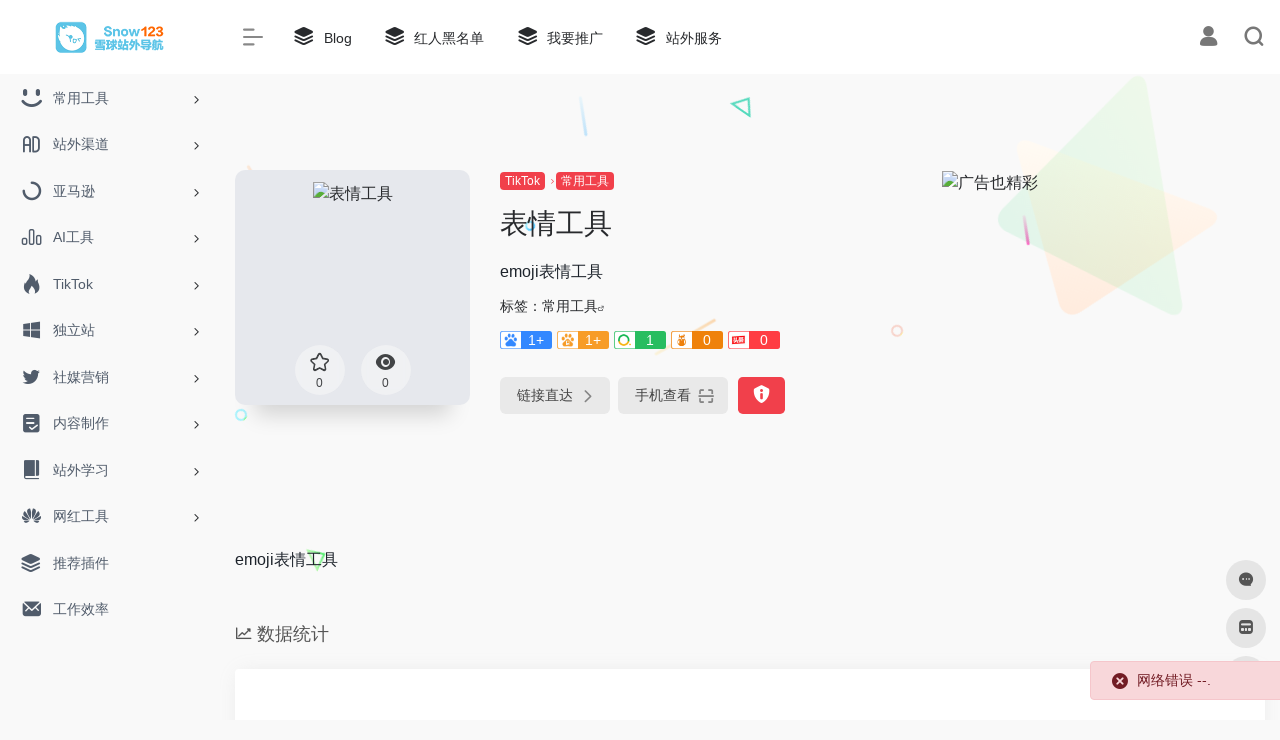

--- FILE ---
content_type: text/html; charset=UTF-8
request_url: https://snow123.com/sites/556.html
body_size: 14058
content:
<!DOCTYPE html>
<html dir="ltr" lang="zh-CN" prefix="og: https://ogp.me/ns#" class="io-grey-mode">
<head> 
<script>
    var default_c = "io-grey-mode";
    var night = document.cookie.replace(/(?:(?:^|.*;\s*)io_night_mode\s*\=\s*([^;]*).*$)|^.*$/, "$1"); 
    try {
        if (night === "0" || (!night && window.matchMedia("(prefers-color-scheme: dark)").matches)) {
            document.documentElement.classList.add("io-black-mode");
            document.documentElement.classList.remove(default_c);
        } else {
            document.documentElement.classList.remove("io-black-mode");
            document.documentElement.classList.add(default_c);
        }
    } catch (_) {}
</script><meta charset="UTF-8">
<meta name="renderer" content="webkit">
<meta name="force-rendering" content="webkit">
<meta http-equiv="X-UA-Compatible" content="IE=edge, chrome=1">
<meta name="viewport" content="width=device-width, initial-scale=1.0, user-scalable=0, minimum-scale=1.0, maximum-scale=0.0, viewport-fit=cover">

<meta name="theme-color" content="#f9f9f9" />
<meta name="keywords" content="表情工具,雪球站外导航网站" />
<meta name="description" content="emoji表情工具" />
<meta property="og:type" content="article">
<meta property="og:url" content="https://snow123.com/sites/556.html"/> 
<meta property="og:title" content="表情工具 | 雪球站外导航网站">
<meta property="og:description" content="emoji表情工具">
<meta property="og:image" content="https://api.iowen.cn/favicon/getemoji.com.png">
<meta property="og:site_name" content="雪球站外导航网站">
<link rel="shortcut icon" href="https://snow123.com/wp-content/uploads/2022/09/cropped-微信图片_20220920221644.jpg">
<link rel="apple-touch-icon" href="https://snow123.com/wp-content/uploads/2022/09/cropped-微信图片_20220920221644.jpg">
<!--[if IE]><script src="https://snow123.com/wp-content/themes/onenav/js/html5.min.js"></script><![endif]-->

		<!-- All in One SEO 4.5.0 - aioseo.com -->
		<title>表情工具 - 雪球站外导航网站</title>
		<meta name="description" content="emoji表情工具" />
		<meta name="robots" content="max-image-preview:large" />
		<link rel="canonical" href="https://snow123.com/sites/556.html" />
		<meta name="generator" content="All in One SEO (AIOSEO) 4.5.0" />
		<meta property="og:locale" content="zh_CN" />
		<meta property="og:site_name" content="雪球站外导航网站 - 一起探索snow123站外" />
		<meta property="og:type" content="article" />
		<meta property="og:title" content="表情工具 - 雪球站外导航网站" />
		<meta property="og:description" content="emoji表情工具" />
		<meta property="og:url" content="https://snow123.com/sites/556.html" />
		<meta property="article:published_time" content="2022-09-25T21:04:10+00:00" />
		<meta property="article:modified_time" content="2022-09-25T21:07:55+00:00" />
		<meta name="twitter:card" content="summary_large_image" />
		<meta name="twitter:title" content="表情工具 - 雪球站外导航网站" />
		<meta name="twitter:description" content="emoji表情工具" />
		<script type="application/ld+json" class="aioseo-schema">
			{"@context":"https:\/\/schema.org","@graph":[{"@type":"BreadcrumbList","@id":"https:\/\/snow123.com\/sites\/556.html#breadcrumblist","itemListElement":[{"@type":"ListItem","@id":"https:\/\/snow123.com\/#listItem","position":1,"name":"\u4e3b\u9801","item":"https:\/\/snow123.com\/","nextItem":"https:\/\/snow123.com\/sites\/556.html#listItem"},{"@type":"ListItem","@id":"https:\/\/snow123.com\/sites\/556.html#listItem","position":2,"name":"\u8868\u60c5\u5de5\u5177","previousItem":"https:\/\/snow123.com\/#listItem"}]},{"@type":"Organization","@id":"https:\/\/snow123.com\/#organization","name":"\u96ea\u7403\u7ad9\u5916\u5bfc\u822a\u7f51\u7ad9","url":"https:\/\/snow123.com\/"},{"@type":"Person","@id":"https:\/\/snow123.com\/author\/1#author","url":"https:\/\/snow123.com\/author\/1","name":"\u96ea\u7403","image":{"@type":"ImageObject","@id":"https:\/\/snow123.com\/sites\/556.html#authorImage","url":"https:\/\/cdn.iocdn.cc\/avatar\/347e29a3d065ea673262c646dfc1e845?s=96&d=mm&r=g","width":96,"height":96,"caption":"\u96ea\u7403"}},{"@type":"WebPage","@id":"https:\/\/snow123.com\/sites\/556.html#webpage","url":"https:\/\/snow123.com\/sites\/556.html","name":"\u8868\u60c5\u5de5\u5177 - \u96ea\u7403\u7ad9\u5916\u5bfc\u822a\u7f51\u7ad9","description":"emoji\u8868\u60c5\u5de5\u5177","inLanguage":"zh-CN","isPartOf":{"@id":"https:\/\/snow123.com\/#website"},"breadcrumb":{"@id":"https:\/\/snow123.com\/sites\/556.html#breadcrumblist"},"author":{"@id":"https:\/\/snow123.com\/author\/1#author"},"creator":{"@id":"https:\/\/snow123.com\/author\/1#author"},"datePublished":"2022-09-25T21:04:10+08:00","dateModified":"2022-09-25T21:07:55+08:00"},{"@type":"WebSite","@id":"https:\/\/snow123.com\/#website","url":"https:\/\/snow123.com\/","name":"\u96ea\u7403\u7ad9\u5916\u5bfc\u822a\u7f51\u7ad9","description":"\u4e00\u8d77\u63a2\u7d22snow123\u7ad9\u5916","inLanguage":"zh-CN","publisher":{"@id":"https:\/\/snow123.com\/#organization"}}]}
		</script>
		<!-- All in One SEO -->

<link rel='dns-prefetch' href='//at.alicdn.com' />
<style id='classic-theme-styles-inline-css' type='text/css'>
/*! This file is auto-generated */
.wp-block-button__link{color:#fff;background-color:#32373c;border-radius:9999px;box-shadow:none;text-decoration:none;padding:calc(.667em + 2px) calc(1.333em + 2px);font-size:1.125em}.wp-block-file__button{background:#32373c;color:#fff;text-decoration:none}
</style>
<link rel='stylesheet' id='iconfont-css' href='https://snow123.com/wp-content/themes/onenav/css/iconfont.css?ver=4.1810' type='text/css' media='all' />
<link rel='stylesheet' id='iconfont-io-1-css' href='//at.alicdn.com/t/font_1620678_18rbnd2homc.css' type='text/css' media='all' />
<link rel='stylesheet' id='bootstrap-css' href='https://snow123.com/wp-content/themes/onenav/css/bootstrap.min.css?ver=4.1810' type='text/css' media='all' />
<link rel='stylesheet' id='lightbox-css' href='https://snow123.com/wp-content/themes/onenav/css/jquery.fancybox.min.css?ver=4.1810' type='text/css' media='all' />
<link rel='stylesheet' id='style-css' href='https://snow123.com/wp-content/themes/onenav/css/style.min.css?ver=4.1810' type='text/css' media='all' />
<script type="text/javascript" src="https://snow123.com/wp-content/themes/onenav/js/jquery.min.js?ver=4.1810" id="jquery-js"></script>
<script type="text/javascript" id="jquery-js-after">
/* <![CDATA[ */
/* <![CDATA[ */ 
        function loadFunc(func) {if (document.all){window.attachEvent("onload",func);}else{window.addEventListener("load",func,false);}}   
        /* ]]]]><![CDATA[> */
/* ]]> */
</script>
<link rel="alternate" type="application/json+oembed" href="https://snow123.com/wp-json/oembed/1.0/embed?url=https%3A%2F%2Fsnow123.com%2Fsites%2F556.html" />
<link rel="alternate" type="text/xml+oembed" href="https://snow123.com/wp-json/oembed/1.0/embed?url=https%3A%2F%2Fsnow123.com%2Fsites%2F556.html&#038;format=xml" />
<style>.customize-width{max-width:1900px}.sidebar-nav{width:220px}@media (min-width: 768px){.main-content{margin-left:220px;}.main-content .page-header{left:220px;}}</style><meta name="generator" content="Elementor 3.16.4; features: e_dom_optimization, e_optimized_assets_loading, e_optimized_css_loading, additional_custom_breakpoints; settings: css_print_method-external, google_font-enabled, font_display-swap">
<link rel="icon" href="https://snow123.com/wp-content/uploads/2022/09/cropped-微信图片_20220920221644-32x32.jpg" sizes="32x32" />
<link rel="icon" href="https://snow123.com/wp-content/uploads/2022/09/cropped-微信图片_20220920221644-192x192.jpg" sizes="192x192" />
<link rel="apple-touch-icon" href="https://snow123.com/wp-content/uploads/2022/09/cropped-微信图片_20220920221644-180x180.jpg" />
<meta name="msapplication-TileImage" content="https://snow123.com/wp-content/uploads/2022/09/cropped-微信图片_20220920221644-270x270.jpg" />
<style id="wpforms-css-vars-root">
				:root {
					--wpforms-field-border-radius: 3px;
--wpforms-field-background-color: #ffffff;
--wpforms-field-border-color: rgba( 0, 0, 0, 0.25 );
--wpforms-field-text-color: rgba( 0, 0, 0, 0.7 );
--wpforms-label-color: rgba( 0, 0, 0, 0.85 );
--wpforms-label-sublabel-color: rgba( 0, 0, 0, 0.55 );
--wpforms-label-error-color: #d63637;
--wpforms-button-border-radius: 3px;
--wpforms-button-background-color: #066aab;
--wpforms-button-text-color: #ffffff;
--wpforms-field-size-input-height: 43px;
--wpforms-field-size-input-spacing: 15px;
--wpforms-field-size-font-size: 16px;
--wpforms-field-size-line-height: 19px;
--wpforms-field-size-padding-h: 14px;
--wpforms-field-size-checkbox-size: 16px;
--wpforms-field-size-sublabel-spacing: 5px;
--wpforms-field-size-icon-size: 1;
--wpforms-label-size-font-size: 16px;
--wpforms-label-size-line-height: 19px;
--wpforms-label-size-sublabel-font-size: 14px;
--wpforms-label-size-sublabel-line-height: 17px;
--wpforms-button-size-font-size: 17px;
--wpforms-button-size-height: 41px;
--wpforms-button-size-padding-h: 15px;
--wpforms-button-size-margin-top: 10px;

				}
			</style><!-- 自定义代码 -->
<!-- end 自定义代码 -->
</head> 
<body class="sites-template-default single single-sites postid-556 sidebar_no sites elementor-default elementor-kit-1556">
        <div id="sidebar" class="sticky sidebar-nav fade">
            <div class="modal-dialog h-100  sidebar-nav-inner">
                <div class="sidebar-logo border-bottom border-color">
                    <!-- logo -->
                    <div class="logo overflow-hidden">
                                                <a href="https://snow123.com" class="logo-expanded">
                            <img src="https://snow123.com/wp-content/uploads/2023/10/18b44499f1f1331024174cb896d2322.png" height="40" class="logo-light" alt="雪球站外导航网站">
                            <img src="https://snow123.com/wp-content/uploads/2023/10/18b44499f1f1331024174cb896d2322.png" height="40" class="logo-dark d-none" alt="雪球站外导航网站">
                        </a>
                        <a href="https://snow123.com" class="logo-collapsed">
                            <img src="https://snow123.com/wp-content/uploads/2022/09/cropped-微信图片_20220920221644.jpg" height="40" class="logo-light" alt="雪球站外导航网站">
                            <img src="https://snow123.com/wp-content/uploads/2022/09/cropped-微信图片_20220920221644.jpg" height="40" class="logo-dark d-none" alt="雪球站外导航网站">
                        </a>
                    </div>
                    <!-- logo end -->
                </div>
                <div class="sidebar-menu flex-fill">
                    <div class="sidebar-scroll" >
                        <div class="sidebar-menu-inner">
                            <ul> 
                                                                                                        <li class="sidebar-item">
                                                                                        <a href="https://snow123.com/#term-116" class="" data-change="https://snow123.com/#term-116">
                                                <i class="iconfont icon-smiley icon-fw icon-lg"></i>
                                                <span>常用工具</span>
                                            </a>
                                            <i class="iconfont icon-arrow-r-m sidebar-more text-sm"></i>
                                            <ul >
                                             
                                                <li>
                                                    <a href="https://snow123.com/#term-116-15" class=""><span>常用工具</span></a>
                                                </li>
                                             
                                                <li>
                                                    <a href="https://snow123.com/#term-116-41" class=""><span>社交媒体</span></a>
                                                </li>
                                             
                                                <li>
                                                    <a href="https://snow123.com/#term-116-31" class=""><span>黑名单</span></a>
                                                </li>
                                                                                        </ul>
                                        </li>
                                                                        <li class="sidebar-item">
                                                                                        <a href="https://snow123.com/#term-51" class="" data-change="https://snow123.com/#term-51">
                                                <i class="iconfont icon-ad-line icon-fw icon-lg"></i>
                                                <span>站外渠道</span>
                                            </a>
                                            <i class="iconfont icon-arrow-r-m sidebar-more text-sm"></i>
                                            <ul >
                                             
                                                <li>
                                                    <a href="https://snow123.com/#term-51-52" class=""><span>Deals站</span></a>
                                                </li>
                                             
                                                <li>
                                                    <a href="https://snow123.com/#term-51-53" class=""><span>众筹网站</span></a>
                                                </li>
                                             
                                                <li>
                                                    <a href="https://snow123.com/#term-51-54" class=""><span>媒体网站</span></a>
                                                </li>
                                             
                                                <li>
                                                    <a href="https://snow123.com/#term-51-169" class=""><span>联盟平台</span></a>
                                                </li>
                                                                                        </ul>
                                        </li>
                                                                        <li class="sidebar-item">
                                                                                        <a href="https://snow123.com/#term-21" class="" data-change="https://snow123.com/#term-21">
                                                <i class="iconfont icon-loading icon-fw icon-lg"></i>
                                                <span>亚马逊</span>
                                            </a>
                                            <i class="iconfont icon-arrow-r-m sidebar-more text-sm"></i>
                                            <ul >
                                             
                                                <li>
                                                    <a href="https://snow123.com/#term-21-146" class=""><span>选品网站</span></a>
                                                </li>
                                             
                                                <li>
                                                    <a href="https://snow123.com/#term-21-92" class=""><span>官方工具</span></a>
                                                </li>
                                             
                                                <li>
                                                    <a href="https://snow123.com/#term-21-97" class=""><span>亚马逊前台</span></a>
                                                </li>
                                             
                                                <li>
                                                    <a href="https://snow123.com/#term-21-96" class=""><span>亚马逊后台</span></a>
                                                </li>
                                             
                                                <li>
                                                    <a href="https://snow123.com/#term-21-30" class=""><span>效率工具</span></a>
                                                </li>
                                                                                        </ul>
                                        </li>
                                                                        <li class="sidebar-item">
                                                                                        <a href="https://snow123.com/#term-66" class="" data-change="https://snow123.com/#term-66">
                                                <i class="io io-rankings icon-fw icon-lg"></i>
                                                <span>AI工具</span>
                                            </a>
                                            <i class="iconfont icon-arrow-r-m sidebar-more text-sm"></i>
                                            <ul >
                                             
                                                <li>
                                                    <a href="https://snow123.com/#term-66-85" class=""><span>AI常用工具</span></a>
                                                </li>
                                             
                                                <li>
                                                    <a href="https://snow123.com/#term-66-84" class=""><span>AI跨境工具</span></a>
                                                </li>
                                                                                        </ul>
                                        </li>
                                                                        <li class="sidebar-item">
                                                                                        <a href="https://snow123.com/#term-23" class="" data-change="https://snow123.com/#term-23">
                                                <i class="iconfont icon-hot icon-fw icon-lg"></i>
                                                <span>TikTok</span>
                                            </a>
                                            <i class="iconfont icon-arrow-r-m sidebar-more text-sm"></i>
                                            <ul >
                                             
                                                <li>
                                                    <a href="https://snow123.com/#term-23-47" class=""><span>常用工具</span></a>
                                                </li>
                                             
                                                <li>
                                                    <a href="https://snow123.com/#term-23-46" class=""><span>Tiktok官方</span></a>
                                                </li>
                                             
                                                <li>
                                                    <a href="https://snow123.com/#term-23-50" class=""><span>数据分析</span></a>
                                                </li>
                                             
                                                <li>
                                                    <a href="https://snow123.com/#term-23-48" class=""><span>素材获取</span></a>
                                                </li>
                                                                                        </ul>
                                        </li>
                                                                        <li class="sidebar-item">
                                                                                        <a href="https://snow123.com/#term-24" class="" data-change="https://snow123.com/#term-24">
                                                <i class="iconfont icon-microsoft icon-fw icon-lg"></i>
                                                <span>独立站</span>
                                            </a>
                                            <i class="iconfont icon-arrow-r-m sidebar-more text-sm"></i>
                                            <ul >
                                             
                                                <li>
                                                    <a href="https://snow123.com/#term-24-34" class=""><span>EDM营销</span></a>
                                                </li>
                                             
                                                <li>
                                                    <a href="https://snow123.com/#term-24-35" class=""><span>SEO工具</span></a>
                                                </li>
                                             
                                                <li>
                                                    <a href="https://snow123.com/#term-24-36" class=""><span>关键词工具</span></a>
                                                </li>
                                             
                                                <li>
                                                    <a href="https://snow123.com/#term-24-37" class=""><span>建站工具</span></a>
                                                </li>
                                             
                                                <li>
                                                    <a href="https://snow123.com/#term-24-38" class=""><span>联盟工具</span></a>
                                                </li>
                                                                                        </ul>
                                        </li>
                                                                        <li class="sidebar-item">
                                                                                        <a href="https://snow123.com/#term-26" class="" data-change="https://snow123.com/#term-26">
                                                <i class="iconfont icon-twitter icon-fw icon-lg"></i>
                                                <span>社媒营销</span>
                                            </a>
                                            <i class="iconfont icon-arrow-r-m sidebar-more text-sm"></i>
                                            <ul >
                                             
                                                <li>
                                                    <a href="https://snow123.com/#term-26-43" class=""><span>广告工具</span></a>
                                                </li>
                                             
                                                <li>
                                                    <a href="https://snow123.com/#term-26-42" class=""><span>营销工具</span></a>
                                                </li>
                                                                                        </ul>
                                        </li>
                                                                        <li class="sidebar-item">
                                                                                        <a href="https://snow123.com/#term-29" class="" data-change="https://snow123.com/#term-29">
                                                <i class="io io-tijiao1 icon-fw icon-lg"></i>
                                                <span>内容制作</span>
                                            </a>
                                            <i class="iconfont icon-arrow-r-m sidebar-more text-sm"></i>
                                            <ul >
                                             
                                                <li>
                                                    <a href="https://snow123.com/#term-29-61" class=""><span>免费图库</span></a>
                                                </li>
                                             
                                                <li>
                                                    <a href="https://snow123.com/#term-29-58" class=""><span>文案工具</span></a>
                                                </li>
                                             
                                                <li>
                                                    <a href="https://snow123.com/#term-29-57" class=""><span>落地页制作</span></a>
                                                </li>
                                             
                                                <li>
                                                    <a href="https://snow123.com/#term-29-60" class=""><span>视频下载</span></a>
                                                </li>
                                             
                                                <li>
                                                    <a href="https://snow123.com/#term-29-59" class=""><span>设计工具</span></a>
                                                </li>
                                                                                        </ul>
                                        </li>
                                                                        <li class="sidebar-item">
                                                                                        <a href="https://snow123.com/#term-25" class="" data-change="https://snow123.com/#term-25">
                                                <i class="io io-book icon-fw icon-lg"></i>
                                                <span>站外学习</span>
                                            </a>
                                            <i class="iconfont icon-arrow-r-m sidebar-more text-sm"></i>
                                            <ul >
                                             
                                                <li>
                                                    <a href="https://snow123.com/#term-25-39" class=""><span>国内论坛博客</span></a>
                                                </li>
                                             
                                                <li>
                                                    <a href="https://snow123.com/#term-25-40" class=""><span>国外论坛博客</span></a>
                                                </li>
                                                                                        </ul>
                                        </li>
                                                                        <li class="sidebar-item">
                                                                                        <a href="https://snow123.com/#term-22" class="" data-change="https://snow123.com/#term-22">
                                                <i class="iconfont icon-huawei icon-fw icon-lg"></i>
                                                <span>网红工具</span>
                                            </a>
                                            <i class="iconfont icon-arrow-r-m sidebar-more text-sm"></i>
                                            <ul >
                                             
                                                <li>
                                                    <a href="https://snow123.com/#term-22-32" class=""><span>网红挖掘</span></a>
                                                </li>
                                             
                                                <li>
                                                    <a href="https://snow123.com/#term-22-33" class=""><span>数据分析</span></a>
                                                </li>
                                                                                        </ul>
                                        </li>
                                                                        <li class="sidebar-item">
                                            <a href="https://snow123.com/#term-27" class="">
                                                <i class="iconfont icon-category icon-fw icon-lg"></i>
                                                <span>推荐插件</span>
                                            </a>
                                        </li> 
                                                                            <li class="sidebar-item">
                                            <a href="https://snow123.com/#term-28" class="">
                                                <i class="iconfont icon-email icon-fw icon-lg"></i>
                                                <span>工作效率</span>
                                            </a>
                                        </li> 
                                     
                            </ul>
                        </div>
                    </div>
                </div>
                <div class="border-top py-2 border-color">
                    <div class="flex-bottom">
                        <ul> 
                             
                        </ul>
                    </div>
                </div>
            </div>
        </div>
        <div class="main-content flex-fill">    <div class=" header-nav">
        <div id="header" class="page-header sticky">
            <div class="navbar navbar-expand-md">
                <div class="container-fluid p-0 position-relative">
                    <div class="position-absolute w-100 text-center">
                        <a href="https://snow123.com" class="navbar-brand d-md-none m-0" title="雪球站外导航网站">
                            <img src="https://snow123.com/wp-content/uploads/2023/10/18b44499f1f1331024174cb896d2322.png" class="logo-light" alt="雪球站外导航网站" height="30">
                            <img src="https://snow123.com/wp-content/uploads/2023/10/18b44499f1f1331024174cb896d2322.png" class="logo-dark d-none" alt="雪球站外导航网站" height="30">
                        </a>
                    </div>
                    <div class="nav-item d-md-none mobile-menu py-2 position-relative"><a href="javascript:" id="sidebar-switch" data-toggle="modal" data-target="#sidebar"><i class="iconfont icon-classification icon-lg"></i></a></div>                    <div class="collapse navbar-collapse order-2 order-md-1">
                        <div class="header-mini-btn">
                            <label>
                                <input id="mini-button" type="checkbox" checked="checked">
                                <svg viewBox="0 0 100 100" xmlns="http://www.w3.org/2000/svg"> 
                                    <path class="line--1" d="M0 40h62c18 0 18-20-17 5L31 55"></path>
                                    <path class="line--2" d="M0 50h80"></path>
                                    <path class="line--3" d="M0 60h62c18 0 18 20-17-5L31 45"></path>
                                </svg>
                            </label>
                        
                        </div>
                                                <ul class="navbar-nav navbar-top site-menu mr-4">
                            <li id="menu-item-4039" class="menu-item menu-item-type-post_type menu-item-object-page menu-item-4039"><a href="https://snow123.com/blog">
        <i class="iconfont icon-category icon-fw icon-lg"></i>
                <span>Blog</span></a></li>
<li id="menu-item-4040" class="menu-item menu-item-type-post_type menu-item-object-page menu-item-4040"><a href="https://snow123.com/blacklist">
        <i class="iconfont icon-category icon-fw icon-lg"></i>
                <span>红人黑名单</span></a></li>
<li id="menu-item-4043" class="menu-item menu-item-type-post_type menu-item-object-page menu-item-4043"><a href="https://snow123.com/contact_us">
        <i class="iconfont icon-category icon-fw icon-lg"></i>
                <span>我要推广</span></a></li>
<li id="menu-item-4046" class="menu-item menu-item-type-post_type menu-item-object-post menu-item-4046"><a href="https://snow123.com/2479">
        <i class="iconfont icon-category icon-fw icon-lg"></i>
                <span>站外服务</span></a></li>
 
                        </ul>
                    </div>
                    <ul class="nav navbar-menu text-xs order-1 order-md-2 position-relative">
                                                                            <li class="nav-login ml-3 ml-md-4">
                                <a href="https://snow123.com/login/?redirect_to=https://snow123.com/sites/556.html" title="登录"><i class="iconfont icon-user icon-lg"></i></a>
                            </li>
                                                                        <li class="nav-search ml-3 ml-md-4">
                            <a href="javascript:" data-toggle="modal" data-target="#search-modal"><i class="iconfont icon-search icon-lg"></i></a>
                        </li>
                                                                    </ul>
                </div>
            </div>
        </div>
        <div class="placeholder"></div>
            </div>
  <div id="content" class="container my-4 my-md-5">
    <div class="background-fx"><img src="https://snow123.com/wp-content/themes/onenav/images/fx/shape-01.svg" class="shape-01"><img src="https://snow123.com/wp-content/themes/onenav/images/fx/shape-02.svg" class="shape-02"><img src="https://snow123.com/wp-content/themes/onenav/images/fx/shape-03.svg" class="shape-03"><img src="https://snow123.com/wp-content/themes/onenav/images/fx/shape-04.svg" class="shape-04"><img src="https://snow123.com/wp-content/themes/onenav/images/fx/shape-05.svg" class="shape-05"><img src="https://snow123.com/wp-content/themes/onenav/images/fx/shape-06.svg" class="shape-06"><img src="https://snow123.com/wp-content/themes/onenav/images/fx/shape-07.svg" class="shape-07"><img src="https://snow123.com/wp-content/themes/onenav/images/fx/shape-08.svg" class="shape-08"><img src="https://snow123.com/wp-content/themes/onenav/images/fx/shape-09.svg" class="shape-09"><img src="https://snow123.com/wp-content/themes/onenav/images/fx/shape-10.svg" class="shape-10"><img src="https://snow123.com/wp-content/themes/onenav/images/fx/shape-11.svg" class="shape-11"></div><div class="row site-content py-4 py-md-5 mb-xl-5 mb-0 mx-xxxl-n5"><!-- 网址信息 --><div class="col-12 col-sm-5 col-md-4 col-lg-3"><div class="siteico"><div class="blur blur-layer" style="background: transparent url(https://api.iowen.cn/favicon/getemoji.com.png) no-repeat center center;-webkit-background-size: cover;-moz-background-size: cover;-o-background-size: cover;background-size: cover;animation: rotate 30s linear infinite;"></div><img class="img-cover lazy unfancybox" src="https://snow123.com/wp-content/themes/onenav/images/t.png" data-src="https://api.iowen.cn/favicon/getemoji.com.png"  height="auto" width="auto"  alt="表情工具"><div id="country" class="text-xs custom-piece_c_b country-piece" style="display:none;"><i class="iconfont icon-loading icon-spin"></i></div><div class="tool-actions text-center mt-md-4">
                <a href="javascript:;" data-action="post_star" data-post_type="sites" data-id="556" data-ticket="2e8ee516f1" class=" btn btn-like btn-icon btn-light rounded-circle p-2 mx-3 mx-md-2 " data-toggle="tooltip" data-placement="top" title="收藏">
                <span class="flex-column text-height-xs">
                    <i class="star-ico icon-lg iconfont icon-collection-line"></i>
                    <small class="star-count-556 text-xs mt-1">0</small>
                </span>
                </a><a href="javascript:;" class="btn-share-toggler btn btn-icon btn-light rounded-circle p-2 mx-3 mx-md-2" data-toggle="tooltip" data-placement="top" title="浏览"><span class="flex-column text-height-xs"><i class="icon-lg iconfont icon-chakan"></i><small class="share-count text-xs mt-1">0</small></span></a></div></div></div><div class="col mt-4 mt-sm-0"><div class="site-body text-sm"><a class="btn-cat custom_btn-d mr-1" href="https://snow123.com/favorites/tiktok%e5%b7%a5%e5%85%b7">TikTok</a><i class="iconfont icon-arrow-r-m custom-piece_c" style="font-size:50%;color:#f1404b;vertical-align:0.075rem"></i><a class='btn-cat custom_btn-d mr-1' href='https://snow123.com/favorites/%e5%b8%b8%e7%94%a8%e5%b7%a5%e5%85%b7-tiktok%e5%b7%a5%e5%85%b7'>常用工具</a><h1 class="site-name h3 my-3">表情工具</h1><div class="mt-2"><p class="mb-2">emoji表情工具</p>标签：<span class="mr-2"><a href="https://snow123.com/favorites/%e5%b8%b8%e7%94%a8%e5%b7%a5%e5%85%b7-tiktok%e5%b7%a5%e5%85%b7" rel="tag">常用工具</a><i class="iconfont icon-wailian text-ss"></i></span><div class="mt-2 sites-seo-load" data-url="getemoji.com" data-go_to="https://snow123.com/go/?url=aHR0cHM6Ly9zZW8uNTExOC5jb20vZ2V0ZW1vamkuY29tP3Q9eWRt"><span class="sites-weight loading"></span><span class="sites-weight loading"></span><span class="sites-weight loading"></span><span class="sites-weight loading"></span><span class="sites-weight loading"></span></div><div class="site-go mt-3"><div id="security_check_img"></div><span class="site-go-url"><a href="https://getemoji.com/" title="表情工具" target="_blank" class="btn btn-arrow mr-2"><span>链接直达<i class="iconfont icon-arrow-r-m"></i></span></a></span><a href="javascript:" class="btn btn-arrow qr-img"  data-toggle="tooltip" data-placement="bottom" data-html="true" title="<img src='https://snow123.com/qr/?text=https://getemoji.com/&#038;size=150&#038;margin=10' width='150'>"><span>手机查看<i class="iconfont icon-qr-sweep"></i></span></a><a href="javascript:" class="btn btn-danger qr-img tooltip-toggle rounded-lg" data-post_id="556" data-toggle="modal" data-placement="top" data-target="#report-sites-modal" title="反馈"><i class="iconfont icon-statement icon-lg"></i></a></div></div></div></div><!-- 网址信息 end --><div class="col-12 col-md-12 col-lg-4 mt-4 mt-lg-0"><div class="apd apd-right"><a href="https://www.iowen.cn/wordpress-version-webstack/" target="_blank"><img src="https://snowballs123.com/wp-content/themes/onenav/images/ad.jpg" alt="广告也精彩" /></a></div></div></div>    <main class="content" role="main">
        <div class="content-wrap">
            <div class="content-layout">
                    <div class="panel site-content card transparent"> 
        <div class="card-body p-0">
            <div class="apd-bg">
                            </div> 
            <div class="panel-body single my-4 ">
                <p>emoji表情工具</p>
            </div>
        </div>
    </div>
        <h2 class="text-gray text-lg my-4"><i class="iconfont icon-zouxiang mr-1"></i>数据统计</h2>
    <div class="card io-chart"> 
        <div id="chart-container" class="" style="height:300px" data-type="sites" data-post_id="556" data-nonce="46f70000f7">
            <div class="chart-placeholder p-4">
                <div class="legend">
                    <span></span>
                    <span></span>
                    <span></span>
                </div>
                <div class="pillar">
                    <span style="height:40%"></span>
                    <span style="height:60%"></span>
                    <span style="height:30%"></span>
                    <span style="height:70%"></span>
                    <span style="height:80%"></span>
                    <span style="height:60%"></span>
                    <span style="height:90%"></span>
                    <span style="height:50%"></span>
                </div>
            </div>
        </div> 
    </div> 
                    <h2 class="text-gray text-lg my-4"><i class="site-tag iconfont icon-tag icon-lg mr-1" ></i>相关导航</h2>
                <div class="row mb-n4"> 
                                    <div class="url-card  col-sm-6 col-md-4 ">
                
        <div class="url-body default ">    
            <a href="http://haoweichi.com/" target="_blank" rel="external nofollow noopener" data-id="1466" data-url="http://haoweichi.com" class="card no-c is-views mb-4 site-1466" data-toggle="tooltip" data-placement="bottom"  title="">
                <div class="card-body url-content d-flex align-items-center"> 
                                        <div class="url-img rounded-circle mr-2 d-flex align-items-center justify-content-center">
                        <img class=" lazy unfancybox" src="https://snow123.com/wp-content/themes/onenav/images/favicon.png" data-src="https://snow123.com/wp-content/uploads/2023/09/cbe32-haoweichi.com.png"  height="auto" width="auto"  alt="老外身份生成"> 
                    </div>
                                        <div class="url-info flex-fill">
                        <div class="text-sm overflowClip_1">
                        <strong>老外身份生成</strong>
                        </div>
                        <p class="overflowClip_1 m-0 text-muted text-xs"></p>
                    </div>
                </div> 
            </a> 
                    </div>
                </div>
                            <div class="url-card  col-sm-6 col-md-4 ">
                
        <div class="url-body default ">    
            <a href="https://www.amz123.com/calendar" target="_blank" rel="external nofollow noopener" data-id="103" data-url="https://www.amz123.com/calendar" class="card no-c is-views mb-4 site-103" data-toggle="tooltip" data-placement="bottom"  title="2022年跨境电商营销日历，热...">
                <div class="card-body url-content d-flex align-items-center"> 
                                        <div class="url-img rounded-circle mr-2 d-flex align-items-center justify-content-center">
                        <img class=" lazy unfancybox" src="https://snow123.com/wp-content/themes/onenav/images/favicon.png" data-src="https://snow123.com/wp-content/uploads/2022/09/AS8NL@FTQ2E8C39.png"  height="auto" width="auto"  alt="跨境卖家日历"> 
                    </div>
                                        <div class="url-info flex-fill">
                        <div class="text-sm overflowClip_1">
                        <strong>跨境卖家日历</strong>
                        </div>
                        <p class="overflowClip_1 m-0 text-muted text-xs">2022年跨境电商营销日历，热...</p>
                    </div>
                </div> 
            </a> 
                    </div>
                </div>
                            <div class="url-card  col-sm-6 col-md-4 ">
                
        <div class="url-body default ">    
            <a href="https://web.airdroid.com/?lang=zh-cn" target="_blank" rel="external nofollow noopener" data-id="552" data-url="https://web.airdroid.com/?lang=zh-cn" class="card no-c is-views mb-4 site-552" data-toggle="tooltip" data-placement="bottom"  title="跨设备传输文件">
                <div class="card-body url-content d-flex align-items-center"> 
                                        <div class="url-img rounded-circle mr-2 d-flex align-items-center justify-content-center">
                        <img class=" lazy unfancybox" src="https://snow123.com/wp-content/themes/onenav/images/favicon.png" data-src="https://snow123.com/wp-content/uploads/2022/09/a0b5e-web.airdroid.com.png"  height="auto" width="auto"  alt="传输工具"> 
                    </div>
                                        <div class="url-info flex-fill">
                        <div class="text-sm overflowClip_1">
                        <strong>传输工具</strong>
                        </div>
                        <p class="overflowClip_1 m-0 text-muted text-xs">跨设备传输文件</p>
                    </div>
                </div> 
            </a> 
                    </div>
                </div>
                            <div class="url-card  col-sm-6 col-md-4 ">
                
        <div class="url-body default ">    
            <a href="https://sms-bus.com?ref=GY7LZTGM" target="_blank" rel="external nofollow noopener" data-id="1463" data-url="https://sms-bus.com?ref=GY7LZTGM" class="card no-c is-views mb-4 site-1463" data-toggle="tooltip" data-placement="bottom"  title="">
                <div class="card-body url-content d-flex align-items-center"> 
                                        <div class="url-img rounded-circle mr-2 d-flex align-items-center justify-content-center">
                        <img class=" lazy unfancybox" src="https://snow123.com/wp-content/themes/onenav/images/favicon.png" data-src="https://snow123.com/wp-content/uploads/2023/09/af92f-sms-bus.com.png"  height="auto" width="auto"  alt="在线接受虚拟号的软件"> 
                    </div>
                                        <div class="url-info flex-fill">
                        <div class="text-sm overflowClip_1">
                        <strong>在线接受虚拟号的软件</strong>
                        </div>
                        <p class="overflowClip_1 m-0 text-muted text-xs"></p>
                    </div>
                </div> 
            </a> 
                    </div>
                </div>
                            <div class="url-card  col-sm-6 col-md-4 ">
                
        <div class="url-body default ">    
            <a href="https://creatormarketplace.tiktok.com/" target="_blank" rel="external nofollow noopener" data-id="127" data-url="https://creatormarketplace.tiktok.com" class="card no-c is-views mb-4 site-127" data-toggle="tooltip" data-placement="bottom"  title="Tiktok红人">
                <div class="card-body url-content d-flex align-items-center"> 
                                        <div class="url-img rounded-circle mr-2 d-flex align-items-center justify-content-center">
                        <img class=" lazy unfancybox" src="https://snow123.com/wp-content/themes/onenav/images/favicon.png" data-src="https://snow123.com/wp-content/uploads/2022/09/1663843954601.png"  height="auto" width="auto"  alt="Creatormarketplace"> 
                    </div>
                                        <div class="url-info flex-fill">
                        <div class="text-sm overflowClip_1">
                        <strong>Creatormarketplace</strong>
                        </div>
                        <p class="overflowClip_1 m-0 text-muted text-xs">Tiktok红人</p>
                    </div>
                </div> 
            </a> 
                    </div>
                </div>
                            <div class="url-card  col-sm-6 col-md-4 ">
                
        <div class="url-body default ">    
            <a href="https://whoer.net/" target="_blank" rel="external nofollow noopener" data-id="544" data-url="https://whoer.net" class="card no-c is-views mb-4 site-544" data-toggle="tooltip" data-placement="bottom"  title="环境检测">
                <div class="card-body url-content d-flex align-items-center"> 
                                        <div class="url-img rounded-circle mr-2 d-flex align-items-center justify-content-center">
                        <img class=" lazy unfancybox" src="https://snow123.com/wp-content/themes/onenav/images/favicon.png" data-src="https://snow123.com/wp-content/uploads/2022/09/ab1ea-whoer.net.png"  height="auto" width="auto"  alt="Whoer"> 
                    </div>
                                        <div class="url-info flex-fill">
                        <div class="text-sm overflowClip_1">
                        <strong>Whoer</strong>
                        </div>
                        <p class="overflowClip_1 m-0 text-muted text-xs">环境检测</p>
                    </div>
                </div> 
            </a> 
                    </div>
                </div>
                            </div>
                
<!-- comments -->
<div id="comments" class="comments">
	<h2 id="comments-list-title" class="comments-title h5 mx-1 my-4">
		<i class="iconfont icon-comment"></i>
		<span class="noticom">
			<a href="https://snow123.com/sites/556.html#respond" class="comments-title" >暂无评论</a> 
		</span>
	</h2> 
	<div class="card">
		<div class="card-body"> 
						<div id="respond_box">
				<div id="respond" class="comment-respond">
										<form id="commentform" class="text-sm mb-4">	
						<div class="visitor-avatar d-flex flex-fill mb-2">
														<img class="v-avatar rounded-circle" src="https://snow123.com/wp-content/themes/onenav/images/gravatar.jpg">
													</div> 
						<div class="comment-textarea mb-3">
							<textarea name="comment" id="comment" class="form-control" placeholder="输入评论内容..." tabindex="4" cols="50" rows="3"></textarea>
						</div>
							
						<div id="comment-author-info" class="row  row-sm">
							<div class="col-12 col-md-6 mb-3"><input type="text" name="author" id="author" class="form-control" value="" size="22" placeholder="昵称" tabindex="2"/></div>	
							<div class="col-12 col-md-6 mb-3"><input type="text" name="email" id="email" class="form-control" value="" size="22" placeholder="邮箱" tabindex="3" /></div>
						</div>
																		<div class="com-footer d-flex justify-content-end flex-wrap">
							<input type="hidden" id="_wpnonce" name="_wpnonce" value="5b5a59fdd9" /><input type="hidden" name="_wp_http_referer" value="/sites/556.html" />							<a rel="nofollow" id="cancel-comment-reply-link" style="display: none;" href="javascript:;" class="btn btn-light custom_btn-outline mx-2">再想想</a>
														<button class="btn btn-dark custom_btn-d ml-2" type="submit" id="submit">发表评论</button>
							<input type="hidden" name="action" value="ajax_comment"/>
							<input type='hidden' name='comment_post_ID' value='556' id='comment_post_ID' />
<input type='hidden' name='comment_parent' id='comment_parent' value='0' />
						</div>
					</form>
					<div class="clear"></div>
									</div>
			</div>	
						<div id="loading-comments"><span></span></div>
						<div class="not-comment card"><div class="card-body nothing text-center color-d">暂无评论...</div></div>
					
		</div>	
	</div>
</div><!-- comments end -->
            </div><!-- content-layout end -->
        </div><!-- content-wrap end -->
        </main>
</div><!-- container end -->
 
<div class="main-footer footer-stick container container-fluid customize-width pt-4 pb-3 footer-type-big">

    <div class="footer-inner card rounded-xl m-0">
        <div class="footer-text card-body text-muted text-center text-md-left">
                        <div class="row my-4">
                                <div class="col-12 col-md-4 mb-4 mb-md-0">
                    <a class="footer-logo" href="https://snow123.com" title="雪球站外导航网站">
                        <img src="https://snow123.com/wp-content/uploads/2023/10/18b44499f1f1331024174cb896d2322.png" class="logo-light mb-3" alt="雪球站外导航网站" height="40">
                        <img src="https://snow123.com/wp-content/uploads/2023/10/18b44499f1f1331024174cb896d2322.png" class="logo-dark d-none mb-3" alt="雪球站外导航网站" height="40">
                    </a>
                    <div class="text-sm">SNOW123是一个专注于跨境站外推广的导航网站，也是雪球的工具收藏夹，这里将持续给大家提供更好的站外工具，更好的资源与信息。</div>
                </div>
                                <div class="col-12 col-md-5 mb-4 mb-md-0"> 
                                                            <div class="footer-social">
                        <a class="rounded-circle bg-light qr-img" href="javascript:;" data-toggle="tooltip" data-placement="top" data-html="true" title="<img src='https://snow123.com/wp-content/uploads/2022/09/qrcode_for_gh_ce63280b2aa7_258-4.jpg' height='100' width='100'>">
                                    <i class="iconfont icon-comment"></i>
                                </a><a class="rounded-circle bg-light" href="" target="_blank"  data-toggle="tooltip" data-placement="top" title="" rel="external noopener nofollow">
                                    <i class="iconfont icon-related"></i>
                                </a>                    </div>
                </div>
                                <div class="col-12 col-md-3 text-md-right mb-4 mb-md-0">
                                    <div class="footer-mini-img" data-toggle="tooltip" title="扫码加入跨境推广圈子">
                        <p class="bg-light rounded-lg p-1">
                            <img class=" " src="https://snow123.com/wp-content/uploads/2022/09/qrcode_for_gh_ce63280b2aa7_258-4.jpg" alt="扫码加入跨境推广圈子雪球站外导航网站">
                        </p>
                        <span class="text-muted text-ss mt-2">扫码加入跨境推广圈子</span>
                    </div>
                                    <div class="footer-mini-img" data-toggle="tooltip" title="站外人的免费星球">
                        <p class="bg-light rounded-lg p-1">
                            <img class=" " src="https://snow123.com/wp-content/uploads/2023/08/1691983207509.png" alt="站外人的免费星球雪球站外导航网站">
                        </p>
                        <span class="text-muted text-ss mt-2">站外人的免费星球</span>
                    </div>
                                </div>
                            </div>
                        <div class="footer-copyright text-xs">
            <a href="https://beian.miit.gov.cn">粤ICP备2023058837号-1</a>&nbsp;&nbsp;            </div>
        </div>
    </div>
</div>
</div><!-- main-content end -->

<footer>
    <div id="footer-tools" class="d-flex flex-column">
        <a href="javascript:" id="go-to-up" class="btn rounded-circle go-up m-1" rel="go-top">
            <i class="iconfont icon-to-up"></i>
        </a>
        <a class="btn rounded-circle custom-tool0 m-1 qr-img" href="javascript:;" data-toggle="tooltip" data-html="true" data-placement="left" title="<img src='https://snow123.com/wp-content/uploads/2022/09/qrcode_for_gh_ce63280b2aa7_258-4.jpg' height='100' width='100'>">
                    <i class="iconfont icon-comment"></i>
                </a>                                        <a href="https://snow123.com/bookmark/" class="btn rounded-circle m-1 bookmark-home" data-toggle="tooltip" data-placement="left" title="mini 书签">
            <i class="iconfont icon-minipanel"></i>
        </a>
                        <a href="javascript:" id="switch-mode" class="btn rounded-circle switch-dark-mode m-1" data-toggle="tooltip" data-placement="left" title="夜间模式">
            <i class="mode-ico iconfont icon-light"></i>
        </a>
            </div>
</footer>
  
<div class="modal fade search-modal" id="search-modal">
    <div class="modal-dialog modal-lg modal-dialog-centered">
        <div class="modal-content">  
            <div class="modal-body">
                 
<div id="search" class="s-search mx-auto my-4">
    <div id="search-list" class="hide-type-list">
        <div class="s-type">
            <span></span>
            <div class="s-type-list">
                <label for="m_type-google" data-page="home" data-id="group-b">搜索</label>            </div>
        </div>
        <div class="search-group group-b"><span class="type-text text-muted">搜索</span><ul class="search-type"><li><input checked="checked" hidden type="radio" name="type2" data-page="home" id="m_type-google" value="https://www.google.com/search?q=%s%" data-placeholder="google"><label for="m_type-google"><span class="text-muted">Google</span></label></li><li><input hidden type="radio" name="type2" data-page="home" id="m_type-Tiktok" value="https://www.tiktok.com/search?q=%s%" data-placeholder="Tiktok"><label for="m_type-Tiktok"><span class="text-muted">Tiktok</span></label></li><li><input hidden type="radio" name="type2" data-page="home" id="m_type-youtube" value="https://www.youtube.com/results?search_query=%s%" data-placeholder="youtube"><label for="m_type-youtube"><span class="text-muted">Youtube</span></label></li><li><input hidden type="radio" name="type2" data-page="home" id="m_type-amazon" value="https://www.amazon.cn/s?k=%s%" data-placeholder="amazon"><label for="m_type-amazon"><span class="text-muted">Amazon</span></label></li><li><input hidden type="radio" name="type2" data-page="home" id="m_type-instagram" value="https://www.instagram.com/search?q=%s%" data-placeholder="instagram"><label for="m_type-instagram"><span class="text-muted">Instagram</span></label></li><li><input hidden type="radio" name="type2" data-page="home" id="m_type-facebook" value="https://www.facebook.com/search?q=%s%" data-placeholder="facebook"><label for="m_type-facebook"><span class="text-muted">Facebook</span></label></li></ul></div>    </div>
    <form action="https://snow123.com?s=" method="get" target="_blank" class="super-search-fm">
        <input type="text" id="m_search-text" class="form-control smart-tips search-key" zhannei="" autocomplete="off" placeholder="输入关键字搜索" style="outline:0" data-status="true">
        <button type="submit" id="btn_search"><i class="iconfont icon-search"></i></button>
    </form> 
    <div class="card search-smart-tips" style="display: none">
        <ul></ul>
    </div>
</div>
  
                <div class="px-1 mb-3"><i class="text-xl iconfont icon-hot mr-1" style="color:#f1404b;"></i><span class="h6">热门推荐： </span></div>
                <div class="mb-3">
                                    </div>
            </div>  
            <div style="position: absolute;bottom: -40px;width: 100%;text-align: center;"><a href="javascript:" data-dismiss="modal"><i class="iconfont icon-close-circle icon-2x" style="color: #fff;"></i></a></div>
        </div>
    </div>  
</div>
    <div class="modal fade add_new_sites_modal" id="report-sites-modal" tabindex="-1" role="dialog" aria-labelledby="report-sites-title" aria-hidden="true">
        <div class="modal-dialog modal-dialog-centered" role="document">
            <div class="modal-content">
                <div class="modal-header">
                    <h5 class="modal-title text-md" id="report-sites-title">反馈</h5>
                    <button type="button" id="close-sites-modal" class="close io-close" data-dismiss="modal" aria-label="Close">
                        <i aria-hidden="true" class="iconfont icon-close-circle text-xl"></i>
                    </button>
                </div>
                <div class="modal-body"> 
                    <div class="alert alert-info" role="alert">
                    <i class="iconfont icon-statement "></i> 让我们一起共建文明社区！您的反馈至关重要！                    </div>
                    <form id="report-form" method="post"> 
                        <input type="hidden" name="post_id" value="556">
                        <input type="hidden" name="action" value="report_site_content">
                        <div class="form-row">
                            <div class="col-6 py-1">
                                <label><input type="radio" name="reason" class="reason-type-1" value="1" checked> 已失效</label>
                            </div><div class="col-6 py-1">
                                <label><input type="radio" name="reason" class="reason-type-2" value="2" > 重定向&变更</label>
                            </div><div class="col-6 py-1">
                                <label><input type="radio" name="reason" class="reason-type-3" value="3" > 已屏蔽</label>
                            </div><div class="col-6 py-1">
                                <label><input type="radio" name="reason" class="reason-type-4" value="4" > 敏感内容</label>
                            </div><div class="col-6 py-1">
                                <label><input type="radio" name="reason" class="reason-type-0" value="0" > 其他</label>
                            </div>                        </div>
                        <div class="form-group other-reason-input" style="display: none;">
                            <input type="text" class="form-control other-reason" value="" placeholder="其它信息，可选">
                        </div>  
                        <div class="form-group redirect-url-input" style="display: none;">
                            <input type="text" class="form-control redirect-url" value="" placeholder="重定向&变更后的地址">
                        </div> 
                        <div class=" text-center">
                            <button type="submit" class="btn btn-danger">提交反馈</button>
                        </div> 
                    </form>
                </div> 
            </div>
        </div>
        <script>
        $(function () {
            $('.tooltip-toggle').tooltip();
            $('input[type=radio][name=reason]').change(function() {
                var t = $(this); 
                var reason = $('.other-reason-input');
                var url = $('.redirect-url-input');
                reason.hide();
                url.hide();
                if(t.val()==='0'){
                    reason.show();
                }else if(t.val()==='2'){
                    url.show();
                }
            }); 
            $(document).on("submit",'#report-form', function(event){
                event.preventDefault(); 
                var t = $(this); 
                var reason = t.find('input[name="reason"]:checked').val();
                if(reason === "0"){
                    reason = t.find('.other-reason').val();
                    if(reason==""){
                        showAlert(JSON.parse('{"status":4,"msg":"信息不能为空！"}'));
                        return false;
                    }
                }
                if(reason === "2"){
                    if(t.find('.redirect-url').val()==""){
                        showAlert(JSON.parse('{"status":4,"msg":"信息不能为空！"}'));
                        return false;
                    }
                }
                $.ajax({
                    url: 'https://snow123.com/wp-admin/admin-ajax.php',
                    type: 'POST', 
                    dataType: 'json',
                    data: {
                        action : t.find('input[name="action"]').val(),
                        post_id : t.find('input[name="post_id"]').val(),
                        reason : reason,
                        redirect : t.find('.redirect-url').val(),
                    },
                })
                .done(function(response) {   
                    if(response.status == 1){
                        $('#report-sites-modal').modal('hide');
                    } 
                    showAlert(response);
                })
                .fail(function() {  
                    showAlert(JSON.parse('{"status":4,"msg":"网络错误 --."}'));
                }); 
                return false;
            });
        });
        </script>
    </div>
    <script type="text/javascript" src="https://snow123.com/wp-content/themes/onenav/js/popper.min.js?ver=4.1810" id="popper-js"></script>
<script type="text/javascript" src="https://snow123.com/wp-content/themes/onenav/js/bootstrap.min.js?ver=4.1810" id="bootstrap-js"></script>
<script type="text/javascript" src="https://snow123.com/wp-content/themes/onenav/js/theia-sticky-sidebar.js?ver=4.1810" id="sidebar-js"></script>
<script type="text/javascript" src="https://snow123.com/wp-content/themes/onenav/js/lazyload.min.js?ver=4.1810" id="lazyload-js"></script>
<script type="text/javascript" src="https://snow123.com/wp-content/themes/onenav/js/jquery.fancybox.min.js?ver=4.1810" id="lightbox-js-js"></script>
<script type="text/javascript" id="appjs-js-extra">
/* <![CDATA[ */
var theme = {"ajaxurl":"https:\/\/snow123.com\/wp-admin\/admin-ajax.php","uri":"https:\/\/snow123.com\/wp-content\/themes\/onenav","loginurl":"https:\/\/snow123.com\/login\/?redirect_to=https:\/\/snow123.com\/sites\/556.html","sitesName":"\u96ea\u7403\u7ad9\u5916\u5bfc\u822a\u7f51\u7ad9","addico":"https:\/\/snow123.com\/wp-content\/themes\/onenav\/images\/add.png","order":"asc","formpostion":"top","defaultclass":"io-grey-mode","isCustomize":"1","icourl":"https:\/\/api.iowen.cn\/favicon\/","icopng":".png","urlformat":"1","customizemax":"10","newWindow":"1","lazyload":"1","minNav":"0","loading":"","hotWords":"google","classColumns":" col-2a col-sm-2a col-md-2a col-lg-3a col-xl-5a col-xxl-6a ","apikey":"WyJNakF5TVRJMk16Z3hNalkzIiwiWkVOcVRuUm5SemxuVVhsNFZYRTBOMUpxVGtObU5WRXljREUzYkVaTyJd","isHome":"","version":"4.1810"};
var localize = {"liked":"\u60a8\u5df2\u7ecf\u8d5e\u8fc7\u4e86!","like":"\u8c22\u8c22\u70b9\u8d5e!","networkerror":"\u7f51\u7edc\u9519\u8bef --.","selectCategory":"\u4e3a\u4ec0\u4e48\u4e0d\u9009\u5206\u7c7b\u3002","addSuccess":"\u6dfb\u52a0\u6210\u529f\u3002","timeout":"\u8bbf\u95ee\u8d85\u65f6\uff0c\u8bf7\u518d\u8bd5\u8bd5\uff0c\u6216\u8005\u624b\u52a8\u586b\u5199\u3002","lightMode":"\u65e5\u95f4\u6a21\u5f0f","nightMode":"\u591c\u95f4\u6a21\u5f0f","editBtn":"\u7f16\u8f91","okBtn":"\u786e\u5b9a","urlExist":"\u8be5\u7f51\u5740\u5df2\u7ecf\u5b58\u5728\u4e86 --.","cancelBtn":"\u53d6\u6d88","successAlert":"\u6210\u529f","infoAlert":"\u4fe1\u606f","warningAlert":"\u8b66\u544a","errorAlert":"\u9519\u8bef","extractionCode":"\u7f51\u76d8\u63d0\u53d6\u7801\u5df2\u590d\u5236\uff0c\u70b9\u201c\u786e\u5b9a\u201d\u8fdb\u5165\u4e0b\u8f7d\u9875\u9762\u3002","wait":"\u8bf7\u7a0d\u5019","loading":"\u6b63\u5728\u5904\u7406\u8bf7\u7a0d\u540e...","userAgreement":"\u8bf7\u5148\u9605\u8bfb\u5e76\u540c\u610f\u7528\u6237\u534f\u8bae","reSend":"\u79d2\u540e\u91cd\u65b0\u53d1\u9001","weChatPay":"\u5fae\u4fe1\u652f\u4ed8","alipay":"\u652f\u4ed8\u5b9d","scanQRPay":"\u8bf7\u626b\u7801\u652f\u4ed8","payGoto":"\u652f\u4ed8\u6210\u529f\uff0c\u9875\u9762\u8df3\u8f6c\u4e2d"};
/* ]]> */
</script>
<script type="text/javascript" src="https://snow123.com/wp-content/themes/onenav/js/app.min.js?ver=4.1810" id="appjs-js"></script>
<script type="text/javascript" id="appjs-js-after">
/* <![CDATA[ */
/* <![CDATA[ */ 
    $(document).ready(function(){if($("#search-text")[0]){$("#search-text").focus();}});
    /* ]]]]><![CDATA[> */
/* ]]> */
</script>
<script type="text/javascript" src="https://snow123.com/wp-includes/js/comment-reply.min.js?ver=6.5.5" id="comment-reply-js" async="async" data-wp-strategy="async"></script>
<script type="text/javascript" src="https://snow123.com/wp-content/themes/onenav/js/comments-ajax.js?ver=4.1810" id="comments-ajax-js"></script>
<script type="text/javascript" src="https://snow123.com/wp-content/themes/onenav/js/echarts.min.js?ver=4.1810" id="echarts-js"></script>
<script type="text/javascript" src="https://snow123.com/wp-content/themes/onenav/js/sites-chart.js?ver=4.1810" id="sites-chart-js"></script>
 
<!-- 自定义代码 -->
<!-- end 自定义代码 -->
</body>
</html>

--- FILE ---
content_type: image/svg+xml
request_url: https://snow123.com/wp-content/themes/onenav/images/fx/shape-06.svg
body_size: 490
content:
<?xml version="1.0" encoding="UTF-8"?>
<svg width="36px" height="23px" viewBox="0 0 36 23" version="1.1" xmlns="http://www.w3.org/2000/svg" xmlns:xlink="http://www.w3.org/1999/xlink">
    <!-- Generator: Sketch 53 (72520) - https://sketchapp.com -->
    <title>Rectangle 3</title>
    <desc>Created with Sketch.</desc>
    <defs>
        <linearGradient x1="0%" y1="50%" x2="100%" y2="50%" id="linearGradient-1">
            <stop stop-color="#BDEBFF" offset="0%"></stop>
            <stop stop-color="#0098FF" offset="100%"></stop>
        </linearGradient>
    </defs>
    <g id="Main-Files" stroke="none" stroke-width="1" fill="none" fill-rule="evenodd" opacity="0.237444196">
        <g id="01_index-Agency" transform="translate(-625.000000, -862.000000)" fill="url(#linearGradient-1)">
            <g id="Banner" transform="translate(127.000000, 35.000000)">
                <g id="Shape" transform="translate(0.000000, 203.000000)">
                    <rect id="Rectangle-3" transform="translate(516.000000, 635.500000) rotate(-30.000000) translate(-516.000000, -635.500000) " x="496" y="634" width="40" height="3" rx="1.5"></rect>
                </g>
            </g>
        </g>
    </g>
</svg>